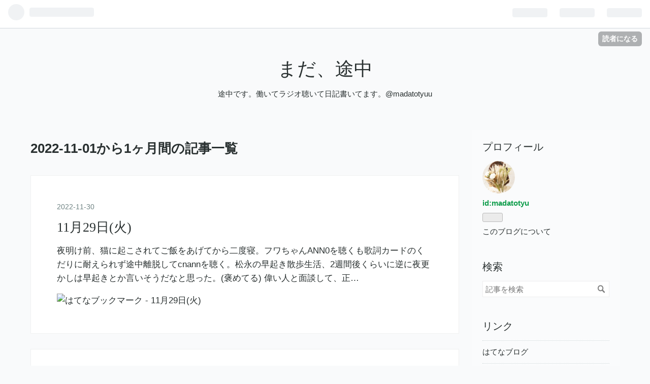

--- FILE ---
content_type: text/html; charset=utf-8
request_url: https://madatotyuu.hatenablog.com/archive/2022/11
body_size: 15213
content:
<!DOCTYPE html>
<html
  lang="ja"

data-admin-domain="//blog.hatena.ne.jp"
data-admin-origin="https://blog.hatena.ne.jp"
data-author="madatotyu"
data-avail-langs="ja en"
data-blog="madatotyuu.hatenablog.com"
data-blog-host="madatotyuu.hatenablog.com"
data-blog-is-public="1"
data-blog-name="まだ、途中"
data-blog-owner="madatotyu"
data-blog-show-ads="1"
data-blog-show-sleeping-ads=""
data-blog-uri="https://madatotyuu.hatenablog.com/"
data-blog-uuid="13574176438087467659"
data-blogs-uri-base="https://madatotyuu.hatenablog.com"
data-brand="hatenablog"
data-data-layer="{&quot;hatenablog&quot;:{&quot;admin&quot;:{},&quot;analytics&quot;:{&quot;brand_property_id&quot;:&quot;&quot;,&quot;measurement_id&quot;:&quot;&quot;,&quot;non_sampling_property_id&quot;:&quot;&quot;,&quot;property_id&quot;:&quot;&quot;,&quot;separated_property_id&quot;:&quot;UA-29716941-26&quot;},&quot;blog&quot;:{&quot;blog_id&quot;:&quot;13574176438087467659&quot;,&quot;content_seems_japanese&quot;:&quot;true&quot;,&quot;disable_ads&quot;:&quot;&quot;,&quot;enable_ads&quot;:&quot;true&quot;,&quot;enable_keyword_link&quot;:&quot;true&quot;,&quot;entry_show_footer_related_entries&quot;:&quot;true&quot;,&quot;force_pc_view&quot;:&quot;false&quot;,&quot;is_public&quot;:&quot;true&quot;,&quot;is_responsive_view&quot;:&quot;false&quot;,&quot;is_sleeping&quot;:&quot;false&quot;,&quot;lang&quot;:&quot;ja&quot;,&quot;name&quot;:&quot;\u307e\u3060\u3001\u9014\u4e2d&quot;,&quot;owner_name&quot;:&quot;madatotyu&quot;,&quot;uri&quot;:&quot;https://madatotyuu.hatenablog.com/&quot;},&quot;brand&quot;:&quot;hatenablog&quot;,&quot;page_id&quot;:&quot;archive&quot;,&quot;permalink_entry&quot;:null,&quot;pro&quot;:&quot;free&quot;,&quot;router_type&quot;:&quot;blogs&quot;}}"
data-device="pc"
data-dont-recommend-pro="false"
data-global-domain="https://hatena.blog"
data-globalheader-color="b"
data-globalheader-type="pc"
data-has-touch-view="1"
data-help-url="https://help.hatenablog.com"
data-page="archive"
data-parts-domain="https://hatenablog-parts.com"
data-plus-available=""
data-pro="false"
data-router-type="blogs"
data-sentry-dsn="https://03a33e4781a24cf2885099fed222b56d@sentry.io/1195218"
data-sentry-environment="production"
data-sentry-sample-rate="0.1"
data-static-domain="https://cdn.blog.st-hatena.com"
data-version="ce040fcbad0d42a5e1cae88990dad0"



  itemscope
  itemtype="http://schema.org/Blog"


  data-initial-state="{}"

  >
  <head prefix="og: http://ogp.me/ns# fb: http://ogp.me/ns/fb#">

  

  
  <meta name="viewport" content="width=device-width, initial-scale=1.0" />


  


  

  <meta name="robots" content="max-image-preview:large" />


  <meta charset="utf-8"/>
  <meta http-equiv="X-UA-Compatible" content="IE=7; IE=9; IE=10; IE=11" />
  <title>2022-11-01から1ヶ月間の記事一覧 - まだ、途中</title>

  
  <link rel="canonical" href="https://madatotyuu.hatenablog.com/archive/2022/11"/>



  

<meta itemprop="name" content="2022-11-01から1ヶ月間の記事一覧 - まだ、途中"/>

  <meta itemprop="image" content="https://cdn.blog.st-hatena.com/images/theme/og-image-1500.png"/>


  <meta property="og:title" content="2022-11-01から1ヶ月間の記事一覧 - まだ、途中"/>
<meta property="og:type" content="blog"/>
  <meta property="og:url" content="https://madatotyuu.hatenablog.com/archive/2022/11"/>

  
  
  
  <meta property="og:image" content="https://cdn.blog.st-hatena.com/images/theme/og-image-1500.png"/>

<meta property="og:image:alt" content="2022-11-01から1ヶ月間の記事一覧 - まだ、途中"/>
  <meta property="og:description" content="途中です。働いてラジオ聴いて日記書いてます。@madatotyuu" />
<meta property="og:site_name" content="まだ、途中"/>

    <meta name="twitter:card" content="summary" />  <meta name="twitter:title" content="2022-11-01から1ヶ月間の記事一覧 - まだ、途中" />  <meta name="twitter:description" content="途中です。働いてラジオ聴いて日記書いてます。@madatotyuu" />  <meta name="twitter:app:name:iphone" content="はてなブログアプリ" />
  <meta name="twitter:app:id:iphone" content="583299321" />
  <meta name="twitter:app:url:iphone" content="hatenablog:///open?uri=https%3A%2F%2Fmadatotyuu.hatenablog.com%2Farchive%2F2022%2F11" />  <meta name="twitter:site" content="@madatotyuu" />
  


  
<script
  id="embed-gtm-data-layer-loader"
  data-data-layer-page-specific=""
>
(function() {
  function loadDataLayer(elem, attrName) {
    if (!elem) { return {}; }
    var json = elem.getAttribute(attrName);
    if (!json) { return {}; }
    return JSON.parse(json);
  }

  var globalVariables = loadDataLayer(
    document.documentElement,
    'data-data-layer'
  );
  var pageSpecificVariables = loadDataLayer(
    document.getElementById('embed-gtm-data-layer-loader'),
    'data-data-layer-page-specific'
  );

  var variables = [globalVariables, pageSpecificVariables];

  if (!window.dataLayer) {
    window.dataLayer = [];
  }

  for (var i = 0; i < variables.length; i++) {
    window.dataLayer.push(variables[i]);
  }
})();
</script>

<!-- Google Tag Manager -->
<script>(function(w,d,s,l,i){w[l]=w[l]||[];w[l].push({'gtm.start':
new Date().getTime(),event:'gtm.js'});var f=d.getElementsByTagName(s)[0],
j=d.createElement(s),dl=l!='dataLayer'?'&l='+l:'';j.async=true;j.src=
'https://www.googletagmanager.com/gtm.js?id='+i+dl;f.parentNode.insertBefore(j,f);
})(window,document,'script','dataLayer','GTM-P4CXTW');</script>
<!-- End Google Tag Manager -->











  <link rel="shortcut icon" href="https://madatotyuu.hatenablog.com/icon/favicon">
<link rel="apple-touch-icon" href="https://madatotyuu.hatenablog.com/icon/touch">
<link rel="icon" sizes="192x192" href="https://madatotyuu.hatenablog.com/icon/link">

  

<link rel="alternate" type="application/atom+xml" title="Atom" href="https://madatotyuu.hatenablog.com/feed"/>
<link rel="alternate" type="application/rss+xml" title="RSS2.0" href="https://madatotyuu.hatenablog.com/rss"/>

  
  
  <link rel="author" href="http://www.hatena.ne.jp/madatotyu/">


  

  


  
    
<link rel="stylesheet" type="text/css" href="https://cdn.blog.st-hatena.com/css/blog.css?version=ce040fcbad0d42a5e1cae88990dad0"/>

    
  <link rel="stylesheet" type="text/css" href="https://usercss.blog.st-hatena.com/blog_style/13574176438087467659/99ba7c62d79a11ae985f982ba39f503ba2417740"/>
  
  

  

  
<script> </script>

  
<style>
  div#google_afc_user,
  div.google-afc-user-container,
  div.google_afc_image,
  div.google_afc_blocklink {
      display: block !important;
  }
</style>


  
    <script src="https://cdn.pool.st-hatena.com/valve/valve.js" async></script>
<script id="test-valve-definition">
  var valve = window.valve || [];

  valve.push(function(v) {
    
    

    v.config({
      service: 'blog',
      content: {
        result: 'adtrust',
        documentIds: ["blog:entry:4207112889941060401","blog:entry:4207112889940657366","blog:entry:4207112889940379074","blog:entry:4207112889940093996","blog:entry:4207112889939816086","blog:entry:4207112889939590364","blog:entry:4207112889939289114","blog:entry:4207112889938969354","blog:entry:4207112889938693502","blog:entry:4207112889938421192","blog:entry:4207112889938089874","blog:entry:4207112889937912686","blog:entry:4207112889937496776","blog:entry:4207112889937264331","blog:entry:4207112889936956293","blog:entry:4207112889936584469","blog:entry:4207112889936345508","blog:entry:4207112889936021648","blog:entry:4207112889935757961","blog:entry:4207112889935467531","blog:entry:4207112889935184947","blog:entry:4207112889934899397","blog:entry:4207112889934621560","blog:entry:4207112889934338878","blog:entry:4207112889934219589","blog:entry:4207112889933769357","blog:entry:4207112889933474813","blog:entry:4207112889933370996","blog:entry:4207112889932869399","blog:entry:4207112889932579474"]
      }
    });
    v.defineDFPSlot({"sizes":[[320,100],[468,60]],"slotId":"entries-archive-header-banner","unit":"/4374287/blog_entries_header"});
    v.sealDFPSlots();
  });
</script>

  

  

  
</head>

  <body class="page-archive globalheader-ng-enabled">
    

<div id="globalheader-container"
  data-brand="hatenablog"
  
  >
  <iframe id="globalheader" height="37" frameborder="0" allowTransparency="true"></iframe>
</div>


  
  
  
    <nav class="
      blog-controlls
      
    ">
      <div class="blog-controlls-blog-icon">
        <a href="https://madatotyuu.hatenablog.com/">
          <img src="https://cdn.image.st-hatena.com/image/square/e7b81984af34cc26b0551d12fdd6a616526893c4/backend=imagemagick;height=128;version=1;width=128/https%3A%2F%2Fcdn.user.blog.st-hatena.com%2Fblog_custom_icon%2F158748616%2F1651230931670944" alt="まだ、途中"/>
        </a>
      </div>
      <div class="blog-controlls-title">
        <a href="https://madatotyuu.hatenablog.com/">まだ、途中</a>
      </div>
      <a href="https://blog.hatena.ne.jp/madatotyu/madatotyuu.hatenablog.com/subscribe?utm_medium=button&amp;utm_source=blogs_topright_button&amp;utm_campaign=subscribe_blog" class="blog-controlls-subscribe-btn test-blog-header-controlls-subscribe">
        読者になる
      </a>
    </nav>
  

  <div id="container">
    <div id="container-inner">
      <header id="blog-title" data-brand="hatenablog">
  <div id="blog-title-inner" >
    <div id="blog-title-content">
      <h1 id="title"><a href="https://madatotyuu.hatenablog.com/">まだ、途中</a></h1>
      
        <h2 id="blog-description">途中です。働いてラジオ聴いて日記書いてます。@madatotyuu</h2>
      
    </div>
  </div>
</header>

      

      
      



<div id="content">
  <div id="content-inner">
    <div id="wrapper">
      <div id="main">
        <div id="main-inner">
          
            <div class="ad ad-online-afc" style="display: block !important;">
              
              <div id="entries-archive-header-banner" class="adsbygoogle" style="display:block!important;"></div>
            </div>
          

          



          

          
            <h2 class="archive-heading">
              2022-11-01から1ヶ月間の記事一覧
            </h2>
          

          
            <div class="archive-entries">
              
                
                  <section class="archive-entry test-archive-entry autopagerize_page_element" data-uuid="4207112889941060401">
<div class="archive-entry-header">
  <div class="date archive-date">
    <a href="https://madatotyuu.hatenablog.com/archive/2022/11/30" rel="nofollow">
      <time datetime="2022-11-30" title="2022-11-30">
        <span class="date-year">2022</span><span class="hyphen">-</span><span class="date-month">11</span><span class="hyphen">-</span><span class="date-day">30</span>
      </time>
    </a>
  </div>

  <h1 class="entry-title">
    <a class="entry-title-link" href="https://madatotyuu.hatenablog.com/entry/2022/11/30/125919">11月29日(火)</a>
    
    
  </h1>
</div>




<div class="archive-entry-body">
  <p class="entry-description">
    
      夜明け前、猫に起こされてご飯をあげてから二度寝。フワちゃんANN0を聴くも歌詞カードのくだりに耐えられず途中離脱してcnannを聴く。松永の早起き散歩生活、2週間後くらいに逆に夜更かしは早起きとか言いそうだなと思った。(褒めてる) 偉い人と面談して、正…
    
  </p>

  
    <div class="archive-entry-tags-wrapper">
  <div class="archive-entry-tags">  </div>
</div>

  

  <span class="social-buttons">
    
    
      <a href="https://b.hatena.ne.jp/entry/s/madatotyuu.hatenablog.com/entry/2022/11/30/125919" class="bookmark-widget-counter">
        <img src="https://b.hatena.ne.jp/entry/image/https://madatotyuu.hatenablog.com/entry/2022/11/30/125919" alt="はてなブックマーク - 11月29日(火)" />
      </a>
    

    <span
      class="star-container"
      data-hatena-star-container
      data-hatena-star-url="https://madatotyuu.hatenablog.com/entry/2022/11/30/125919"
      data-hatena-star-title="11月29日(火)"
      data-hatena-star-variant="profile-icon"
      data-hatena-star-profile-url-template="https://blog.hatena.ne.jp/{username}/"
    ></span>
  </span>
</div>
</section>
              
                
                  <section class="archive-entry test-archive-entry autopagerize_page_element" data-uuid="4207112889940657366">
<div class="archive-entry-header">
  <div class="date archive-date">
    <a href="https://madatotyuu.hatenablog.com/archive/2022/11/29" rel="nofollow">
      <time datetime="2022-11-29" title="2022-11-29">
        <span class="date-year">2022</span><span class="hyphen">-</span><span class="date-month">11</span><span class="hyphen">-</span><span class="date-day">29</span>
      </time>
    </a>
  </div>

  <h1 class="entry-title">
    <a class="entry-title-link" href="https://madatotyuu.hatenablog.com/entry/2022/11/29/011810">11月28日(月)</a>
    
    
  </h1>
</div>




<div class="archive-entry-body">
  <p class="entry-description">
    
      午前休みにしていたので10時過ぎに起床。昨夜腹痛で上手く眠れなかった。そこそこの出血。夫を送り出す。猫が丁度撫でやすい位置に毛布にくるまって寝ていてかわいい。猫がいなくなったらどうしようと思う。当たり前のようにそばにいる時ほど失うのが怖くな…
    
  </p>

  
    <div class="archive-entry-tags-wrapper">
  <div class="archive-entry-tags">  </div>
</div>

  

  <span class="social-buttons">
    
    
      <a href="https://b.hatena.ne.jp/entry/s/madatotyuu.hatenablog.com/entry/2022/11/29/011810" class="bookmark-widget-counter">
        <img src="https://b.hatena.ne.jp/entry/image/https://madatotyuu.hatenablog.com/entry/2022/11/29/011810" alt="はてなブックマーク - 11月28日(月)" />
      </a>
    

    <span
      class="star-container"
      data-hatena-star-container
      data-hatena-star-url="https://madatotyuu.hatenablog.com/entry/2022/11/29/011810"
      data-hatena-star-title="11月28日(月)"
      data-hatena-star-variant="profile-icon"
      data-hatena-star-profile-url-template="https://blog.hatena.ne.jp/{username}/"
    ></span>
  </span>
</div>
</section>
              
                
                  <section class="archive-entry test-archive-entry autopagerize_page_element" data-uuid="4207112889940379074">
<div class="archive-entry-header">
  <div class="date archive-date">
    <a href="https://madatotyuu.hatenablog.com/archive/2022/11/28" rel="nofollow">
      <time datetime="2022-11-28" title="2022-11-28">
        <span class="date-year">2022</span><span class="hyphen">-</span><span class="date-month">11</span><span class="hyphen">-</span><span class="date-day">28</span>
      </time>
    </a>
  </div>

  <h1 class="entry-title">
    <a class="entry-title-link" href="https://madatotyuu.hatenablog.com/entry/2022/11/28/023537">11月27日(日)</a>
    
    
  </h1>
</div>




<div class="archive-entry-body">
  <p class="entry-description">
    
      14時に起きてキレそうになる。夫の目を盗んで作業したり入金したり来週分のおかずの材料を買ったり。 フォルクスで夕食。フォルクスは豪勢な気持ちになれる。サッカー見つつ作り置きの料理をした。全然楽しくない試合でがっかり。三笘だけ最高。 夫を早く寝…
    
  </p>

  
    <div class="archive-entry-tags-wrapper">
  <div class="archive-entry-tags">  </div>
</div>

  

  <span class="social-buttons">
    
    
      <a href="https://b.hatena.ne.jp/entry/s/madatotyuu.hatenablog.com/entry/2022/11/28/023537" class="bookmark-widget-counter">
        <img src="https://b.hatena.ne.jp/entry/image/https://madatotyuu.hatenablog.com/entry/2022/11/28/023537" alt="はてなブックマーク - 11月27日(日)" />
      </a>
    

    <span
      class="star-container"
      data-hatena-star-container
      data-hatena-star-url="https://madatotyuu.hatenablog.com/entry/2022/11/28/023537"
      data-hatena-star-title="11月27日(日)"
      data-hatena-star-variant="profile-icon"
      data-hatena-star-profile-url-template="https://blog.hatena.ne.jp/{username}/"
    ></span>
  </span>
</div>
</section>
              
                
                  <section class="archive-entry test-archive-entry autopagerize_page_element" data-uuid="4207112889940093996">
<div class="archive-entry-header">
  <div class="date archive-date">
    <a href="https://madatotyuu.hatenablog.com/archive/2022/11/27" rel="nofollow">
      <time datetime="2022-11-27" title="2022-11-27">
        <span class="date-year">2022</span><span class="hyphen">-</span><span class="date-month">11</span><span class="hyphen">-</span><span class="date-day">27</span>
      </time>
    </a>
  </div>

  <h1 class="entry-title">
    <a class="entry-title-link" href="https://madatotyuu.hatenablog.com/entry/2022/11/27/033345">11月26日(土)</a>
    
    
  </h1>
</div>




<div class="archive-entry-body">
  <p class="entry-description">
    
      12時前に起床。夫と寝る。不正出血でお腹が痛む。肉じゃがと白米とキムチで昼食を済ます。 夫が病院に行く間、霜降りANNを聴きながらせっせと本の作業。宣伝用の準備が全然できてないけどひとまず入稿に集中する。巻末に日記に出てきたラジオやテレビや本な…
    
  </p>

  
    <div class="archive-entry-tags-wrapper">
  <div class="archive-entry-tags">  </div>
</div>

  

  <span class="social-buttons">
    
    
      <a href="https://b.hatena.ne.jp/entry/s/madatotyuu.hatenablog.com/entry/2022/11/27/033345" class="bookmark-widget-counter">
        <img src="https://b.hatena.ne.jp/entry/image/https://madatotyuu.hatenablog.com/entry/2022/11/27/033345" alt="はてなブックマーク - 11月26日(土)" />
      </a>
    

    <span
      class="star-container"
      data-hatena-star-container
      data-hatena-star-url="https://madatotyuu.hatenablog.com/entry/2022/11/27/033345"
      data-hatena-star-title="11月26日(土)"
      data-hatena-star-variant="profile-icon"
      data-hatena-star-profile-url-template="https://blog.hatena.ne.jp/{username}/"
    ></span>
  </span>
</div>
</section>
              
                
                  <section class="archive-entry test-archive-entry autopagerize_page_element" data-uuid="4207112889939816086">
<div class="archive-entry-header">
  <div class="date archive-date">
    <a href="https://madatotyuu.hatenablog.com/archive/2022/11/26" rel="nofollow">
      <time datetime="2022-11-26" title="2022-11-26">
        <span class="date-year">2022</span><span class="hyphen">-</span><span class="date-month">11</span><span class="hyphen">-</span><span class="date-day">26</span>
      </time>
    </a>
  </div>

  <h1 class="entry-title">
    <a class="entry-title-link" href="https://madatotyuu.hatenablog.com/entry/2022/11/26/012921">11月25日(金)</a>
    
    
  </h1>
</div>




<div class="archive-entry-body">
  <p class="entry-description">
    
      7時過ぎ起床。肌荒れが引き続き。抜本的な解決を！。ラジ母の続きと、マヂラブANN0を聴きながら出勤。 今週やりたいことを終わらすためキビキビ働く。複数人と作業しなきゃいけない仕事があるのでそれぞれに声をかけると、進め方に疑問を持っていた人が多か…
    
  </p>

  
    <div class="archive-entry-tags-wrapper">
  <div class="archive-entry-tags">  </div>
</div>

  

  <span class="social-buttons">
    
    
      <a href="https://b.hatena.ne.jp/entry/s/madatotyuu.hatenablog.com/entry/2022/11/26/012921" class="bookmark-widget-counter">
        <img src="https://b.hatena.ne.jp/entry/image/https://madatotyuu.hatenablog.com/entry/2022/11/26/012921" alt="はてなブックマーク - 11月25日(金)" />
      </a>
    

    <span
      class="star-container"
      data-hatena-star-container
      data-hatena-star-url="https://madatotyuu.hatenablog.com/entry/2022/11/26/012921"
      data-hatena-star-title="11月25日(金)"
      data-hatena-star-variant="profile-icon"
      data-hatena-star-profile-url-template="https://blog.hatena.ne.jp/{username}/"
    ></span>
  </span>
</div>
</section>
              
                
                  <section class="archive-entry test-archive-entry autopagerize_page_element" data-uuid="4207112889939590364">
<div class="archive-entry-header">
  <div class="date archive-date">
    <a href="https://madatotyuu.hatenablog.com/archive/2022/11/25" rel="nofollow">
      <time datetime="2022-11-25" title="2022-11-25">
        <span class="date-year">2022</span><span class="hyphen">-</span><span class="date-month">11</span><span class="hyphen">-</span><span class="date-day">25</span>
      </time>
    </a>
  </div>

  <h1 class="entry-title">
    <a class="entry-title-link" href="https://madatotyuu.hatenablog.com/entry/2022/11/25/084618">11月24日(木)</a>
    
    
  </h1>
</div>




<div class="archive-entry-body">
  <p class="entry-description">
    
      7時過ぎ起床。引き続き肌荒れ。佐久間さんのANN0を聴きながら出勤。自分の誕生日を自分で宣伝する明るさが良い。コロナで休んだ皺寄せでとんでもなく忙しそうなのに、決して草臥れた話をしないのは素敵だ。 仕事中、普段あまり喋らない女性から何気なく「お…
    
  </p>

  
    <div class="archive-entry-tags-wrapper">
  <div class="archive-entry-tags">  </div>
</div>

  

  <span class="social-buttons">
    
    
      <a href="https://b.hatena.ne.jp/entry/s/madatotyuu.hatenablog.com/entry/2022/11/25/084618" class="bookmark-widget-counter">
        <img src="https://b.hatena.ne.jp/entry/image/https://madatotyuu.hatenablog.com/entry/2022/11/25/084618" alt="はてなブックマーク - 11月24日(木)" />
      </a>
    

    <span
      class="star-container"
      data-hatena-star-container
      data-hatena-star-url="https://madatotyuu.hatenablog.com/entry/2022/11/25/084618"
      data-hatena-star-title="11月24日(木)"
      data-hatena-star-variant="profile-icon"
      data-hatena-star-profile-url-template="https://blog.hatena.ne.jp/{username}/"
    ></span>
  </span>
</div>
</section>
              
                
                  <section class="archive-entry test-archive-entry autopagerize_page_element" data-uuid="4207112889939289114">
<div class="archive-entry-header">
  <div class="date archive-date">
    <a href="https://madatotyuu.hatenablog.com/archive/2022/11/24" rel="nofollow">
      <time datetime="2022-11-24" title="2022-11-24">
        <span class="date-year">2022</span><span class="hyphen">-</span><span class="date-month">11</span><span class="hyphen">-</span><span class="date-day">24</span>
      </time>
    </a>
  </div>

  <h1 class="entry-title">
    <a class="entry-title-link" href="https://madatotyuu.hatenablog.com/entry/2022/11/24/011910">11月23日(水)</a>
    
    
  </h1>
</div>




<div class="archive-entry-body">
  <p class="entry-description">
    
      11時過ぎに起床。胃痛であまり眠れなかった。起きてみるとマシにはなってるけど、胃の中に球が入っているような不快感が残る。肌荒れがひどい。 夫がシャワーを浴びているうちにポストから試し刷りを取り出して確認する。すごく良いじゃないか...。かわいい…
    
  </p>

  
    <div class="archive-entry-tags-wrapper">
  <div class="archive-entry-tags">  </div>
</div>

  

  <span class="social-buttons">
    
    
      <a href="https://b.hatena.ne.jp/entry/s/madatotyuu.hatenablog.com/entry/2022/11/24/011910" class="bookmark-widget-counter">
        <img src="https://b.hatena.ne.jp/entry/image/https://madatotyuu.hatenablog.com/entry/2022/11/24/011910" alt="はてなブックマーク - 11月23日(水)" />
      </a>
    

    <span
      class="star-container"
      data-hatena-star-container
      data-hatena-star-url="https://madatotyuu.hatenablog.com/entry/2022/11/24/011910"
      data-hatena-star-title="11月23日(水)"
      data-hatena-star-variant="profile-icon"
      data-hatena-star-profile-url-template="https://blog.hatena.ne.jp/{username}/"
    ></span>
  </span>
</div>
</section>
              
                
                  <section class="archive-entry test-archive-entry autopagerize_page_element" data-uuid="4207112889938969354">
<div class="archive-entry-header">
  <div class="date archive-date">
    <a href="https://madatotyuu.hatenablog.com/archive/2022/11/23" rel="nofollow">
      <time datetime="2022-11-23" title="2022-11-23">
        <span class="date-year">2022</span><span class="hyphen">-</span><span class="date-month">11</span><span class="hyphen">-</span><span class="date-day">23</span>
      </time>
    </a>
  </div>

  <h1 class="entry-title">
    <a class="entry-title-link" href="https://madatotyuu.hatenablog.com/entry/2022/11/23/012832">11月22日(火)</a>
    
    
  </h1>
</div>




<div class="archive-entry-body">
  <p class="entry-description">
    
      7時過ぎ起床。昨日少しだけ前髪を切ったので顔が新鮮に見える。フワちゃんのANN0を聴きながら出勤。トンツカタン森本、岡田康太がゲスト。内輪ノリだが不快さがない。ファミレスで隣の席が盛り上がってるな〜という感じで聴いた。 社内アナウンス及びエレベ…
    
  </p>

  
    <div class="archive-entry-tags-wrapper">
  <div class="archive-entry-tags">  </div>
</div>

  

  <span class="social-buttons">
    
    
      <a href="https://b.hatena.ne.jp/entry/s/madatotyuu.hatenablog.com/entry/2022/11/23/012832" class="bookmark-widget-counter">
        <img src="https://b.hatena.ne.jp/entry/image/https://madatotyuu.hatenablog.com/entry/2022/11/23/012832" alt="はてなブックマーク - 11月22日(火)" />
      </a>
    

    <span
      class="star-container"
      data-hatena-star-container
      data-hatena-star-url="https://madatotyuu.hatenablog.com/entry/2022/11/23/012832"
      data-hatena-star-title="11月22日(火)"
      data-hatena-star-variant="profile-icon"
      data-hatena-star-profile-url-template="https://blog.hatena.ne.jp/{username}/"
    ></span>
  </span>
</div>
</section>
              
                
                  <section class="archive-entry test-archive-entry autopagerize_page_element" data-uuid="4207112889938693502">
<div class="archive-entry-header">
  <div class="date archive-date">
    <a href="https://madatotyuu.hatenablog.com/archive/2022/11/22" rel="nofollow">
      <time datetime="2022-11-22" title="2022-11-22">
        <span class="date-year">2022</span><span class="hyphen">-</span><span class="date-month">11</span><span class="hyphen">-</span><span class="date-day">22</span>
      </time>
    </a>
  </div>

  <h1 class="entry-title">
    <a class="entry-title-link" href="https://madatotyuu.hatenablog.com/entry/2022/11/22/001921">11月21日(月)</a>
    
    
  </h1>
</div>




<div class="archive-entry-body">
  <p class="entry-description">
    
      7時31分に起こされる。寝坊。アラームに気づかなかった。急いで支度して家を出た。うなげろりんを聴く。「ジブリのベスト買ったと思ったら全部オルゴールだった」という例えが絶妙に最悪で笑った。 忙しなく仕事を終える。16時過ぎからだんだんと体調が悪く…
    
  </p>

  
    <div class="archive-entry-tags-wrapper">
  <div class="archive-entry-tags">  </div>
</div>

  

  <span class="social-buttons">
    
    
      <a href="https://b.hatena.ne.jp/entry/s/madatotyuu.hatenablog.com/entry/2022/11/22/001921" class="bookmark-widget-counter">
        <img src="https://b.hatena.ne.jp/entry/image/https://madatotyuu.hatenablog.com/entry/2022/11/22/001921" alt="はてなブックマーク - 11月21日(月)" />
      </a>
    

    <span
      class="star-container"
      data-hatena-star-container
      data-hatena-star-url="https://madatotyuu.hatenablog.com/entry/2022/11/22/001921"
      data-hatena-star-title="11月21日(月)"
      data-hatena-star-variant="profile-icon"
      data-hatena-star-profile-url-template="https://blog.hatena.ne.jp/{username}/"
    ></span>
  </span>
</div>
</section>
              
                
                  <section class="archive-entry test-archive-entry autopagerize_page_element" data-uuid="4207112889938421192">
<div class="archive-entry-header">
  <div class="date archive-date">
    <a href="https://madatotyuu.hatenablog.com/archive/2022/11/21" rel="nofollow">
      <time datetime="2022-11-21" title="2022-11-21">
        <span class="date-year">2022</span><span class="hyphen">-</span><span class="date-month">11</span><span class="hyphen">-</span><span class="date-day">21</span>
      </time>
    </a>
  </div>

  <h1 class="entry-title">
    <a class="entry-title-link" href="https://madatotyuu.hatenablog.com/entry/2022/11/21/021159">11月20日(日)</a>
    
    
  </h1>
</div>




<div class="archive-entry-body">
  <p class="entry-description">
    
      11時起床。文フリに向かうため支度をする。流通センター駅はアクセスが悪い。3本の電車を乗り継ぐ間、「結婚の奴」を読む。雨宮さんへの憧れと、それが翻った感情が生々しい。私も雨宮さんが好きだったけど、近くから見たら、ゴムを伸ばしきってパチンと切れ…
    
  </p>

  
    <div class="archive-entry-tags-wrapper">
  <div class="archive-entry-tags">  </div>
</div>

  

  <span class="social-buttons">
    
    
      <a href="https://b.hatena.ne.jp/entry/s/madatotyuu.hatenablog.com/entry/2022/11/21/021159" class="bookmark-widget-counter">
        <img src="https://b.hatena.ne.jp/entry/image/https://madatotyuu.hatenablog.com/entry/2022/11/21/021159" alt="はてなブックマーク - 11月20日(日)" />
      </a>
    

    <span
      class="star-container"
      data-hatena-star-container
      data-hatena-star-url="https://madatotyuu.hatenablog.com/entry/2022/11/21/021159"
      data-hatena-star-title="11月20日(日)"
      data-hatena-star-variant="profile-icon"
      data-hatena-star-profile-url-template="https://blog.hatena.ne.jp/{username}/"
    ></span>
  </span>
</div>
</section>
              
                
                  <section class="archive-entry test-archive-entry autopagerize_page_element" data-uuid="4207112889938089874">
<div class="archive-entry-header">
  <div class="date archive-date">
    <a href="https://madatotyuu.hatenablog.com/archive/2022/11/20" rel="nofollow">
      <time datetime="2022-11-20" title="2022-11-20">
        <span class="date-year">2022</span><span class="hyphen">-</span><span class="date-month">11</span><span class="hyphen">-</span><span class="date-day">20</span>
      </time>
    </a>
  </div>

  <h1 class="entry-title">
    <a class="entry-title-link" href="https://madatotyuu.hatenablog.com/entry/2022/11/20/022122">11月19日(土)</a>
    
    
  </h1>
</div>




<div class="archive-entry-body">
  <p class="entry-description">
    
      起きたら12時過ぎ。夫がパンを買ってきてくれたので珈琲を淹れて一緒に食べる。夫は結婚式へ。職場の後輩の式だけど、その後輩の妻は私の後輩でもあるわけだが、私は式に呼ばれていない。そういう自分は嫌いではない。 「水たまりで息をする」を読み終わった…
    
  </p>

  
    <div class="archive-entry-tags-wrapper">
  <div class="archive-entry-tags">  </div>
</div>

  

  <span class="social-buttons">
    
    
      <a href="https://b.hatena.ne.jp/entry/s/madatotyuu.hatenablog.com/entry/2022/11/20/022122" class="bookmark-widget-counter">
        <img src="https://b.hatena.ne.jp/entry/image/https://madatotyuu.hatenablog.com/entry/2022/11/20/022122" alt="はてなブックマーク - 11月19日(土)" />
      </a>
    

    <span
      class="star-container"
      data-hatena-star-container
      data-hatena-star-url="https://madatotyuu.hatenablog.com/entry/2022/11/20/022122"
      data-hatena-star-title="11月19日(土)"
      data-hatena-star-variant="profile-icon"
      data-hatena-star-profile-url-template="https://blog.hatena.ne.jp/{username}/"
    ></span>
  </span>
</div>
</section>
              
                
                  <section class="archive-entry test-archive-entry autopagerize_page_element" data-uuid="4207112889937912686">
<div class="archive-entry-header">
  <div class="date archive-date">
    <a href="https://madatotyuu.hatenablog.com/archive/2022/11/19" rel="nofollow">
      <time datetime="2022-11-19" title="2022-11-19">
        <span class="date-year">2022</span><span class="hyphen">-</span><span class="date-month">11</span><span class="hyphen">-</span><span class="date-day">19</span>
      </time>
    </a>
  </div>

  <h1 class="entry-title">
    <a class="entry-title-link" href="https://madatotyuu.hatenablog.com/entry/2022/11/19/142725">11月18日(金)</a>
    
    
  </h1>
</div>




<div class="archive-entry-body">
  <p class="entry-description">
    
      7時過ぎに目覚め、iPhoneが全く充電されていないことに焦る。ケーブルがいかれてしまった。夫から充電もできるイヤホンを借りて家を出る。はすまなの続きを聴く。エックス？セックス？、俺(紗倉まなが)NGかもしれない、で笑ってしまった。是枝監督、坂元裕二…
    
  </p>

  
    <div class="archive-entry-tags-wrapper">
  <div class="archive-entry-tags">  </div>
</div>

  

  <span class="social-buttons">
    
    
      <a href="https://b.hatena.ne.jp/entry/s/madatotyuu.hatenablog.com/entry/2022/11/19/142725" class="bookmark-widget-counter">
        <img src="https://b.hatena.ne.jp/entry/image/https://madatotyuu.hatenablog.com/entry/2022/11/19/142725" alt="はてなブックマーク - 11月18日(金)" />
      </a>
    

    <span
      class="star-container"
      data-hatena-star-container
      data-hatena-star-url="https://madatotyuu.hatenablog.com/entry/2022/11/19/142725"
      data-hatena-star-title="11月18日(金)"
      data-hatena-star-variant="profile-icon"
      data-hatena-star-profile-url-template="https://blog.hatena.ne.jp/{username}/"
    ></span>
  </span>
</div>
</section>
              
                
                  <section class="archive-entry test-archive-entry autopagerize_page_element" data-uuid="4207112889937496776">
<div class="archive-entry-header">
  <div class="date archive-date">
    <a href="https://madatotyuu.hatenablog.com/archive/2022/11/18" rel="nofollow">
      <time datetime="2022-11-18" title="2022-11-18">
        <span class="date-year">2022</span><span class="hyphen">-</span><span class="date-month">11</span><span class="hyphen">-</span><span class="date-day">18</span>
      </time>
    </a>
  </div>

  <h1 class="entry-title">
    <a class="entry-title-link" href="https://madatotyuu.hatenablog.com/entry/2022/11/18/013653">11月17日(木)</a>
    
    
  </h1>
</div>




<div class="archive-entry-body">
  <p class="entry-description">
    
      7時20分起床。夫は遅くに帰ってきたようで起きようとしない。小さいアップルパイを食べて家を出る。佐久間さんのANN0で、ライカタで語られていた「今年1日も休みない」イキりの言い分を聴いた。 仕事。繁忙期の対応について話す。責任の所在について前々から…
    
  </p>

  
    <div class="archive-entry-tags-wrapper">
  <div class="archive-entry-tags">  </div>
</div>

  

  <span class="social-buttons">
    
    
      <a href="https://b.hatena.ne.jp/entry/s/madatotyuu.hatenablog.com/entry/2022/11/18/013653" class="bookmark-widget-counter">
        <img src="https://b.hatena.ne.jp/entry/image/https://madatotyuu.hatenablog.com/entry/2022/11/18/013653" alt="はてなブックマーク - 11月17日(木)" />
      </a>
    

    <span
      class="star-container"
      data-hatena-star-container
      data-hatena-star-url="https://madatotyuu.hatenablog.com/entry/2022/11/18/013653"
      data-hatena-star-title="11月17日(木)"
      data-hatena-star-variant="profile-icon"
      data-hatena-star-profile-url-template="https://blog.hatena.ne.jp/{username}/"
    ></span>
  </span>
</div>
</section>
              
                
                  <section class="archive-entry test-archive-entry autopagerize_page_element" data-uuid="4207112889937264331">
<div class="archive-entry-header">
  <div class="date archive-date">
    <a href="https://madatotyuu.hatenablog.com/archive/2022/11/17" rel="nofollow">
      <time datetime="2022-11-17" title="2022-11-17">
        <span class="date-year">2022</span><span class="hyphen">-</span><span class="date-month">11</span><span class="hyphen">-</span><span class="date-day">17</span>
      </time>
    </a>
  </div>

  <h1 class="entry-title">
    <a class="entry-title-link" href="https://madatotyuu.hatenablog.com/entry/2022/11/17/084050">11月16日(水)</a>
    
    
  </h1>
</div>




<div class="archive-entry-body">
  <p class="entry-description">
    
      ７時過ぎ起床。グピグパグポとdcg聴きながら出勤。冬だ。空が高くて空気が乾いている。職場の席が窓に近いため、隙間風なのか背中が寒くてNさんに膝掛けを貸してもらった。 昼過ぎに退勤してジョナサンへ。ライカタ、情熱スリーを聴きながら読書と作業。酒井…
    
  </p>

  
    <div class="archive-entry-tags-wrapper">
  <div class="archive-entry-tags">  </div>
</div>

  

  <span class="social-buttons">
    
    
      <a href="https://b.hatena.ne.jp/entry/s/madatotyuu.hatenablog.com/entry/2022/11/17/084050" class="bookmark-widget-counter">
        <img src="https://b.hatena.ne.jp/entry/image/https://madatotyuu.hatenablog.com/entry/2022/11/17/084050" alt="はてなブックマーク - 11月16日(水)" />
      </a>
    

    <span
      class="star-container"
      data-hatena-star-container
      data-hatena-star-url="https://madatotyuu.hatenablog.com/entry/2022/11/17/084050"
      data-hatena-star-title="11月16日(水)"
      data-hatena-star-variant="profile-icon"
      data-hatena-star-profile-url-template="https://blog.hatena.ne.jp/{username}/"
    ></span>
  </span>
</div>
</section>
              
                
                  <section class="archive-entry test-archive-entry autopagerize_page_element" data-uuid="4207112889936956293">
<div class="archive-entry-header">
  <div class="date archive-date">
    <a href="https://madatotyuu.hatenablog.com/archive/2022/11/16" rel="nofollow">
      <time datetime="2022-11-16" title="2022-11-16">
        <span class="date-year">2022</span><span class="hyphen">-</span><span class="date-month">11</span><span class="hyphen">-</span><span class="date-day">16</span>
      </time>
    </a>
  </div>

  <h1 class="entry-title">
    <a class="entry-title-link" href="https://madatotyuu.hatenablog.com/entry/2022/11/16/011440">11月15日(火)</a>
    
    
  </h1>
</div>




<div class="archive-entry-body">
  <p class="entry-description">
    
      7時20分起床。一時期ガサガサだった頬は化粧水、乳液のあとワセリンを塗るようにしたらすっかり治った。今日もコッペパンをかじって家を出た。cnannを聴く。フードファイター、古畑任三郎2022(架空)の話最高。Rはドラマのシナリオ考えるの上手い。 仕事、つ…
    
  </p>

  
    <div class="archive-entry-tags-wrapper">
  <div class="archive-entry-tags">  </div>
</div>

  

  <span class="social-buttons">
    
    
      <a href="https://b.hatena.ne.jp/entry/s/madatotyuu.hatenablog.com/entry/2022/11/16/011440" class="bookmark-widget-counter">
        <img src="https://b.hatena.ne.jp/entry/image/https://madatotyuu.hatenablog.com/entry/2022/11/16/011440" alt="はてなブックマーク - 11月15日(火)" />
      </a>
    

    <span
      class="star-container"
      data-hatena-star-container
      data-hatena-star-url="https://madatotyuu.hatenablog.com/entry/2022/11/16/011440"
      data-hatena-star-title="11月15日(火)"
      data-hatena-star-variant="profile-icon"
      data-hatena-star-profile-url-template="https://blog.hatena.ne.jp/{username}/"
    ></span>
  </span>
</div>
</section>
              
                
                  <section class="archive-entry test-archive-entry autopagerize_page_element" data-uuid="4207112889936584469">
<div class="archive-entry-header">
  <div class="date archive-date">
    <a href="https://madatotyuu.hatenablog.com/archive/2022/11/15" rel="nofollow">
      <time datetime="2022-11-15" title="2022-11-15">
        <span class="date-year">2022</span><span class="hyphen">-</span><span class="date-month">11</span><span class="hyphen">-</span><span class="date-day">15</span>
      </time>
    </a>
  </div>

  <h1 class="entry-title">
    <a class="entry-title-link" href="https://madatotyuu.hatenablog.com/entry/2022/11/15/012648">11月14日(月)</a>
    
    
  </h1>
</div>




<div class="archive-entry-body">
  <p class="entry-description">
    
      目が覚めていたけど下腹部に痛みを感じて起き上がれない。トイレでパンツを下ろして出血を確認した。コッペパンをかじって無理矢理家を出た。うなげろりんを聴く。 まともに仕事してないと私はかなり穏やかで良い感じの人間になれる。昨日インナーチャイルド…
    
  </p>

  
    <div class="archive-entry-tags-wrapper">
  <div class="archive-entry-tags">  </div>
</div>

  

  <span class="social-buttons">
    
    
      <a href="https://b.hatena.ne.jp/entry/s/madatotyuu.hatenablog.com/entry/2022/11/15/012648" class="bookmark-widget-counter">
        <img src="https://b.hatena.ne.jp/entry/image/https://madatotyuu.hatenablog.com/entry/2022/11/15/012648" alt="はてなブックマーク - 11月14日(月)" />
      </a>
    

    <span
      class="star-container"
      data-hatena-star-container
      data-hatena-star-url="https://madatotyuu.hatenablog.com/entry/2022/11/15/012648"
      data-hatena-star-title="11月14日(月)"
      data-hatena-star-variant="profile-icon"
      data-hatena-star-profile-url-template="https://blog.hatena.ne.jp/{username}/"
    ></span>
  </span>
</div>
</section>
              
                
                  <section class="archive-entry test-archive-entry autopagerize_page_element" data-uuid="4207112889936345508">
<div class="archive-entry-header">
  <div class="date archive-date">
    <a href="https://madatotyuu.hatenablog.com/archive/2022/11/14" rel="nofollow">
      <time datetime="2022-11-14" title="2022-11-14">
        <span class="date-year">2022</span><span class="hyphen">-</span><span class="date-month">11</span><span class="hyphen">-</span><span class="date-day">14</span>
      </time>
    </a>
  </div>

  <h1 class="entry-title">
    <a class="entry-title-link" href="https://madatotyuu.hatenablog.com/entry/2022/11/14/015600">11月13日(日)</a>
    
    
  </h1>
</div>




<div class="archive-entry-body">
  <p class="entry-description">
    
      11時過ぎ起床。ゴッドタン、メガホン二郎を見ながらパン、じゃがバターを食べた。 14時前に家を出て下北で友人Fと合流。ボーナストラックを通り抜けて世田谷代田駅まで歩き、カフェに入った。突然誘ってくれたから話したいことがあるのかと思ったけど、特に…
    
  </p>

  
    <div class="archive-entry-tags-wrapper">
  <div class="archive-entry-tags">  </div>
</div>

  

  <span class="social-buttons">
    
    
      <a href="https://b.hatena.ne.jp/entry/s/madatotyuu.hatenablog.com/entry/2022/11/14/015600" class="bookmark-widget-counter">
        <img src="https://b.hatena.ne.jp/entry/image/https://madatotyuu.hatenablog.com/entry/2022/11/14/015600" alt="はてなブックマーク - 11月13日(日)" />
      </a>
    

    <span
      class="star-container"
      data-hatena-star-container
      data-hatena-star-url="https://madatotyuu.hatenablog.com/entry/2022/11/14/015600"
      data-hatena-star-title="11月13日(日)"
      data-hatena-star-variant="profile-icon"
      data-hatena-star-profile-url-template="https://blog.hatena.ne.jp/{username}/"
    ></span>
  </span>
</div>
</section>
              
                
                  <section class="archive-entry test-archive-entry autopagerize_page_element" data-uuid="4207112889936021648">
<div class="archive-entry-header">
  <div class="date archive-date">
    <a href="https://madatotyuu.hatenablog.com/archive/2022/11/13" rel="nofollow">
      <time datetime="2022-11-13" title="2022-11-13">
        <span class="date-year">2022</span><span class="hyphen">-</span><span class="date-month">11</span><span class="hyphen">-</span><span class="date-day">13</span>
      </time>
    </a>
  </div>

  <h1 class="entry-title">
    <a class="entry-title-link" href="https://madatotyuu.hatenablog.com/entry/2022/11/13/004353">11月12日(土)</a>
    
    
  </h1>
</div>




<div class="archive-entry-body">
  <p class="entry-description">
    
      12時ごろ起床。昨夜の感覚が残っていたので夫と寝た。ブランチ見ながら買ってきてくれたパンを食べる。 洗濯機を回してから世田谷文学館へ向かう。「月に吠えよ、萩原朔太郎展」を見た。詩を全然理解できてない後ろめたさがあるものの、展示の内容はとても良…
    
  </p>

  
    <div class="archive-entry-tags-wrapper">
  <div class="archive-entry-tags">  </div>
</div>

  

  <span class="social-buttons">
    
    
      <a href="https://b.hatena.ne.jp/entry/s/madatotyuu.hatenablog.com/entry/2022/11/13/004353" class="bookmark-widget-counter">
        <img src="https://b.hatena.ne.jp/entry/image/https://madatotyuu.hatenablog.com/entry/2022/11/13/004353" alt="はてなブックマーク - 11月12日(土)" />
      </a>
    

    <span
      class="star-container"
      data-hatena-star-container
      data-hatena-star-url="https://madatotyuu.hatenablog.com/entry/2022/11/13/004353"
      data-hatena-star-title="11月12日(土)"
      data-hatena-star-variant="profile-icon"
      data-hatena-star-profile-url-template="https://blog.hatena.ne.jp/{username}/"
    ></span>
  </span>
</div>
</section>
              
                
                  <section class="archive-entry test-archive-entry autopagerize_page_element" data-uuid="4207112889935757961">
<div class="archive-entry-header">
  <div class="date archive-date">
    <a href="https://madatotyuu.hatenablog.com/archive/2022/11/12" rel="nofollow">
      <time datetime="2022-11-12" title="2022-11-12">
        <span class="date-year">2022</span><span class="hyphen">-</span><span class="date-month">11</span><span class="hyphen">-</span><span class="date-day">12</span>
      </time>
    </a>
  </div>

  <h1 class="entry-title">
    <a class="entry-title-link" href="https://madatotyuu.hatenablog.com/entry/2022/11/12/040951">11月11日(金)</a>
    
    
  </h1>
</div>




<div class="archive-entry-body">
  <p class="entry-description">
    
      7時24分起床。何個かのアラームを聞き逃した。マヂラブANN0を聴きながら出勤。スラムダンクがいつの間にか異世界転生モノになっていて笑う。 午前に当番の仕事、午後は質問に答えたりしてるうちに終わった。そういえば昨日偉い人と面談して、広報関係の部署…
    
  </p>

  
    <div class="archive-entry-tags-wrapper">
  <div class="archive-entry-tags">  </div>
</div>

  

  <span class="social-buttons">
    
    
      <a href="https://b.hatena.ne.jp/entry/s/madatotyuu.hatenablog.com/entry/2022/11/12/040951" class="bookmark-widget-counter">
        <img src="https://b.hatena.ne.jp/entry/image/https://madatotyuu.hatenablog.com/entry/2022/11/12/040951" alt="はてなブックマーク - 11月11日(金)" />
      </a>
    

    <span
      class="star-container"
      data-hatena-star-container
      data-hatena-star-url="https://madatotyuu.hatenablog.com/entry/2022/11/12/040951"
      data-hatena-star-title="11月11日(金)"
      data-hatena-star-variant="profile-icon"
      data-hatena-star-profile-url-template="https://blog.hatena.ne.jp/{username}/"
    ></span>
  </span>
</div>
</section>
              
                
                  <section class="archive-entry test-archive-entry autopagerize_page_element" data-uuid="4207112889935467531">
<div class="archive-entry-header">
  <div class="date archive-date">
    <a href="https://madatotyuu.hatenablog.com/archive/2022/11/11" rel="nofollow">
      <time datetime="2022-11-11" title="2022-11-11">
        <span class="date-year">2022</span><span class="hyphen">-</span><span class="date-month">11</span><span class="hyphen">-</span><span class="date-day">11</span>
      </time>
    </a>
  </div>

  <h1 class="entry-title">
    <a class="entry-title-link" href="https://madatotyuu.hatenablog.com/entry/2022/11/11/012735">11月10日(木)</a>
    
    
  </h1>
</div>




<div class="archive-entry-body">
  <p class="entry-description">
    
      7時20分に起床。昨夜買った玄米ブランを朝ごはんにして家を出る。佐久間さんのANN0、明るくて楽しそうで安心する。 本日付で退職の方がいて、業務後に挨拶の時間があり、なんとなくそばにいたら写真を撮る係になってしまった。ハイチーズって3回も言った。恥…
    
  </p>

  
    <div class="archive-entry-tags-wrapper">
  <div class="archive-entry-tags">  </div>
</div>

  

  <span class="social-buttons">
    
    
      <a href="https://b.hatena.ne.jp/entry/s/madatotyuu.hatenablog.com/entry/2022/11/11/012735" class="bookmark-widget-counter">
        <img src="https://b.hatena.ne.jp/entry/image/https://madatotyuu.hatenablog.com/entry/2022/11/11/012735" alt="はてなブックマーク - 11月10日(木)" />
      </a>
    

    <span
      class="star-container"
      data-hatena-star-container
      data-hatena-star-url="https://madatotyuu.hatenablog.com/entry/2022/11/11/012735"
      data-hatena-star-title="11月10日(木)"
      data-hatena-star-variant="profile-icon"
      data-hatena-star-profile-url-template="https://blog.hatena.ne.jp/{username}/"
    ></span>
  </span>
</div>
</section>
              
                
                  <section class="archive-entry test-archive-entry autopagerize_page_element" data-uuid="4207112889935184947">
<div class="archive-entry-header">
  <div class="date archive-date">
    <a href="https://madatotyuu.hatenablog.com/archive/2022/11/10" rel="nofollow">
      <time datetime="2022-11-10" title="2022-11-10">
        <span class="date-year">2022</span><span class="hyphen">-</span><span class="date-month">11</span><span class="hyphen">-</span><span class="date-day">10</span>
      </time>
    </a>
  </div>

  <h1 class="entry-title">
    <a class="entry-title-link" href="https://madatotyuu.hatenablog.com/entry/2022/11/10/003846">11月9日(水)</a>
    
    
  </h1>
</div>




<div class="archive-entry-body">
  <p class="entry-description">
    
      昨夜夜更かししたため寝起きが悪い。シャワー浴びて家を出る。グピグパグポを聴きながら出勤。 なにごともなく仕事をして12時過ぎに退社。有休消化。ジョナサンで読書と作業セット。ジョナサンのドリンクバーだけ頭ひとつ抜けてる。隣の席にいた女の人がしき…
    
  </p>

  
    <div class="archive-entry-tags-wrapper">
  <div class="archive-entry-tags">  </div>
</div>

  

  <span class="social-buttons">
    
    
      <a href="https://b.hatena.ne.jp/entry/s/madatotyuu.hatenablog.com/entry/2022/11/10/003846" class="bookmark-widget-counter">
        <img src="https://b.hatena.ne.jp/entry/image/https://madatotyuu.hatenablog.com/entry/2022/11/10/003846" alt="はてなブックマーク - 11月9日(水)" />
      </a>
    

    <span
      class="star-container"
      data-hatena-star-container
      data-hatena-star-url="https://madatotyuu.hatenablog.com/entry/2022/11/10/003846"
      data-hatena-star-title="11月9日(水)"
      data-hatena-star-variant="profile-icon"
      data-hatena-star-profile-url-template="https://blog.hatena.ne.jp/{username}/"
    ></span>
  </span>
</div>
</section>
              
                
                  <section class="archive-entry test-archive-entry autopagerize_page_element" data-uuid="4207112889934899397">
<div class="archive-entry-header">
  <div class="date archive-date">
    <a href="https://madatotyuu.hatenablog.com/archive/2022/11/09" rel="nofollow">
      <time datetime="2022-11-09" title="2022-11-09">
        <span class="date-year">2022</span><span class="hyphen">-</span><span class="date-month">11</span><span class="hyphen">-</span><span class="date-day">09</span>
      </time>
    </a>
  </div>

  <h1 class="entry-title">
    <a class="entry-title-link" href="https://madatotyuu.hatenablog.com/entry/2022/11/09/011823">11月8日(火)</a>
    
    
  </h1>
</div>




<div class="archive-entry-body">
  <p class="entry-description">
    
      7時前に猫に起こされご飯をあげて二度寝。夫が起きないことにキレそうになるけど夫が起きる義理はない。リタッチなんて気休めと思ってたけど頭頂部が明るいだけで全体の雰囲気が良くなった。cnannを聴きながら出勤。通常通りだったけど、いつもよりワントー…
    
  </p>

  
    <div class="archive-entry-tags-wrapper">
  <div class="archive-entry-tags">  </div>
</div>

  

  <span class="social-buttons">
    
    
      <a href="https://b.hatena.ne.jp/entry/s/madatotyuu.hatenablog.com/entry/2022/11/09/011823" class="bookmark-widget-counter">
        <img src="https://b.hatena.ne.jp/entry/image/https://madatotyuu.hatenablog.com/entry/2022/11/09/011823" alt="はてなブックマーク - 11月8日(火)" />
      </a>
    

    <span
      class="star-container"
      data-hatena-star-container
      data-hatena-star-url="https://madatotyuu.hatenablog.com/entry/2022/11/09/011823"
      data-hatena-star-title="11月8日(火)"
      data-hatena-star-variant="profile-icon"
      data-hatena-star-profile-url-template="https://blog.hatena.ne.jp/{username}/"
    ></span>
  </span>
</div>
</section>
              
                
                  <section class="archive-entry test-archive-entry autopagerize_page_element" data-uuid="4207112889934621560">
<div class="archive-entry-header">
  <div class="date archive-date">
    <a href="https://madatotyuu.hatenablog.com/archive/2022/11/08" rel="nofollow">
      <time datetime="2022-11-08" title="2022-11-08">
        <span class="date-year">2022</span><span class="hyphen">-</span><span class="date-month">11</span><span class="hyphen">-</span><span class="date-day">08</span>
      </time>
    </a>
  </div>

  <h1 class="entry-title">
    <a class="entry-title-link" href="https://madatotyuu.hatenablog.com/entry/2022/11/08/002515">11月7日(月)</a>
    
    
  </h1>
</div>




<div class="archive-entry-body">
  <p class="entry-description">
    
      7時過ぎに無理矢理起床。寝癖を整えてオイルを馴染ませるだけのセットで良い感じになった。ぱーてぃーちゃんの月替わりANNP1回目、うなげろりんを聴きながら出勤。 もっと大変なことになっているかと思われた職場はそうでもなかった。お祭り騒ぎのよう。私を…
    
  </p>

  
    <div class="archive-entry-tags-wrapper">
  <div class="archive-entry-tags">  </div>
</div>

  

  <span class="social-buttons">
    
    
      <a href="https://b.hatena.ne.jp/entry/s/madatotyuu.hatenablog.com/entry/2022/11/08/002515" class="bookmark-widget-counter">
        <img src="https://b.hatena.ne.jp/entry/image/https://madatotyuu.hatenablog.com/entry/2022/11/08/002515" alt="はてなブックマーク - 11月7日(月)" />
      </a>
    

    <span
      class="star-container"
      data-hatena-star-container
      data-hatena-star-url="https://madatotyuu.hatenablog.com/entry/2022/11/08/002515"
      data-hatena-star-title="11月7日(月)"
      data-hatena-star-variant="profile-icon"
      data-hatena-star-profile-url-template="https://blog.hatena.ne.jp/{username}/"
    ></span>
  </span>
</div>
</section>
              
                
                  <section class="archive-entry test-archive-entry autopagerize_page_element" data-uuid="4207112889934338878">
<div class="archive-entry-header">
  <div class="date archive-date">
    <a href="https://madatotyuu.hatenablog.com/archive/2022/11/07" rel="nofollow">
      <time datetime="2022-11-07" title="2022-11-07">
        <span class="date-year">2022</span><span class="hyphen">-</span><span class="date-month">11</span><span class="hyphen">-</span><span class="date-day">07</span>
      </time>
    </a>
  </div>

  <h1 class="entry-title">
    <a class="entry-title-link" href="https://madatotyuu.hatenablog.com/entry/2022/11/07/011740">11月6日(日)</a>
    
    
  </h1>
</div>




<div class="archive-entry-body">
  <p class="entry-description">
    
      10時起床。シャワーを浴びてテーブルを拭き、ベッドメイキングして母を迎えに家を出た。 旧ヤム邸を案内するつもりが、11時半前の時点で2時間半待ちだったため断念。母、夫と共にポニピリカでカレーを食べる。母と夫が会うのは1年ぶりくらいか。夫はライブに…
    
  </p>

  
    <div class="archive-entry-tags-wrapper">
  <div class="archive-entry-tags">  </div>
</div>

  

  <span class="social-buttons">
    
    
      <a href="https://b.hatena.ne.jp/entry/s/madatotyuu.hatenablog.com/entry/2022/11/07/011740" class="bookmark-widget-counter">
        <img src="https://b.hatena.ne.jp/entry/image/https://madatotyuu.hatenablog.com/entry/2022/11/07/011740" alt="はてなブックマーク - 11月6日(日)" />
      </a>
    

    <span
      class="star-container"
      data-hatena-star-container
      data-hatena-star-url="https://madatotyuu.hatenablog.com/entry/2022/11/07/011740"
      data-hatena-star-title="11月6日(日)"
      data-hatena-star-variant="profile-icon"
      data-hatena-star-profile-url-template="https://blog.hatena.ne.jp/{username}/"
    ></span>
  </span>
</div>
</section>
              
                
                  <section class="archive-entry test-archive-entry autopagerize_page_element" data-uuid="4207112889934219589">
<div class="archive-entry-header">
  <div class="date archive-date">
    <a href="https://madatotyuu.hatenablog.com/archive/2022/11/06" rel="nofollow">
      <time datetime="2022-11-06" title="2022-11-06">
        <span class="date-year">2022</span><span class="hyphen">-</span><span class="date-month">11</span><span class="hyphen">-</span><span class="date-day">06</span>
      </time>
    </a>
  </div>

  <h1 class="entry-title">
    <a class="entry-title-link" href="https://madatotyuu.hatenablog.com/entry/2022/11/06/175723">11月5日(土)</a>
    
    
  </h1>
</div>




<div class="archive-entry-body">
  <p class="entry-description">
    
      11時過ぎ起床。夫がUberでタコベルを頼んでいたので盛ラジオを見つつ一緒に食べた。ソースが入ってなかったのでしみじみとした味。 夫を送り出してから掃除。キッチンと洗面台の収納の整理。いらないものばかりが見えないところに積み上げられた部屋。床を拭…
    
  </p>

  
    <div class="archive-entry-tags-wrapper">
  <div class="archive-entry-tags">  </div>
</div>

  

  <span class="social-buttons">
    
    
      <a href="https://b.hatena.ne.jp/entry/s/madatotyuu.hatenablog.com/entry/2022/11/06/175723" class="bookmark-widget-counter">
        <img src="https://b.hatena.ne.jp/entry/image/https://madatotyuu.hatenablog.com/entry/2022/11/06/175723" alt="はてなブックマーク - 11月5日(土)" />
      </a>
    

    <span
      class="star-container"
      data-hatena-star-container
      data-hatena-star-url="https://madatotyuu.hatenablog.com/entry/2022/11/06/175723"
      data-hatena-star-title="11月5日(土)"
      data-hatena-star-variant="profile-icon"
      data-hatena-star-profile-url-template="https://blog.hatena.ne.jp/{username}/"
    ></span>
  </span>
</div>
</section>
              
                
                  <section class="archive-entry test-archive-entry autopagerize_page_element" data-uuid="4207112889933769357">
<div class="archive-entry-header">
  <div class="date archive-date">
    <a href="https://madatotyuu.hatenablog.com/archive/2022/11/05" rel="nofollow">
      <time datetime="2022-11-05" title="2022-11-05">
        <span class="date-year">2022</span><span class="hyphen">-</span><span class="date-month">11</span><span class="hyphen">-</span><span class="date-day">05</span>
      </time>
    </a>
  </div>

  <h1 class="entry-title">
    <a class="entry-title-link" href="https://madatotyuu.hatenablog.com/entry/2022/11/05/015121">11月4日(金)</a>
    
    
  </h1>
</div>




<div class="archive-entry-body">
  <p class="entry-description">
    
      7時過ぎ起床。はすまなを聴きながら出勤。さすがにRRR見るか。 仕事、今日も上司に仕事を教える。接しづらい。歯医者を予約してたので15時過ぎに退社。最近たくさん休んでる。マヂラブANN0を聴きながら移動。 クリーニングを終え、5年ほど痛みに耐えたからも…
    
  </p>

  
    <div class="archive-entry-tags-wrapper">
  <div class="archive-entry-tags">  </div>
</div>

  

  <span class="social-buttons">
    
    
      <a href="https://b.hatena.ne.jp/entry/s/madatotyuu.hatenablog.com/entry/2022/11/05/015121" class="bookmark-widget-counter">
        <img src="https://b.hatena.ne.jp/entry/image/https://madatotyuu.hatenablog.com/entry/2022/11/05/015121" alt="はてなブックマーク - 11月4日(金)" />
      </a>
    

    <span
      class="star-container"
      data-hatena-star-container
      data-hatena-star-url="https://madatotyuu.hatenablog.com/entry/2022/11/05/015121"
      data-hatena-star-title="11月4日(金)"
      data-hatena-star-variant="profile-icon"
      data-hatena-star-profile-url-template="https://blog.hatena.ne.jp/{username}/"
    ></span>
  </span>
</div>
</section>
              
                
                  <section class="archive-entry test-archive-entry autopagerize_page_element" data-uuid="4207112889933474813">
<div class="archive-entry-header">
  <div class="date archive-date">
    <a href="https://madatotyuu.hatenablog.com/archive/2022/11/04" rel="nofollow">
      <time datetime="2022-11-04" title="2022-11-04">
        <span class="date-year">2022</span><span class="hyphen">-</span><span class="date-month">11</span><span class="hyphen">-</span><span class="date-day">04</span>
      </time>
    </a>
  </div>

  <h1 class="entry-title">
    <a class="entry-title-link" href="https://madatotyuu.hatenablog.com/entry/2022/11/04/004406">11月3日(木)</a>
    
    
  </h1>
</div>




<div class="archive-entry-body">
  <p class="entry-description">
    
      12時頃目覚める。夫に起こされて寝て、シャワーを浴びる。化粧した状態でしたい。 買ってきてもらったパンを食べながらあちこちオードリーを見る。加納さんが喋ると緊張感が走る。ブクロがオードリーの漫才とラジオでのキャラの違いに切り込んでてウケた。続…
    
  </p>

  
    <div class="archive-entry-tags-wrapper">
  <div class="archive-entry-tags">  </div>
</div>

  

  <span class="social-buttons">
    
    
      <a href="https://b.hatena.ne.jp/entry/s/madatotyuu.hatenablog.com/entry/2022/11/04/004406" class="bookmark-widget-counter">
        <img src="https://b.hatena.ne.jp/entry/image/https://madatotyuu.hatenablog.com/entry/2022/11/04/004406" alt="はてなブックマーク - 11月3日(木)" />
      </a>
    

    <span
      class="star-container"
      data-hatena-star-container
      data-hatena-star-url="https://madatotyuu.hatenablog.com/entry/2022/11/04/004406"
      data-hatena-star-title="11月3日(木)"
      data-hatena-star-variant="profile-icon"
      data-hatena-star-profile-url-template="https://blog.hatena.ne.jp/{username}/"
    ></span>
  </span>
</div>
</section>
              
                
                  <section class="archive-entry test-archive-entry autopagerize_page_element" data-uuid="4207112889933370996">
<div class="archive-entry-header">
  <div class="date archive-date">
    <a href="https://madatotyuu.hatenablog.com/archive/2022/11/03" rel="nofollow">
      <time datetime="2022-11-03" title="2022-11-03">
        <span class="date-year">2022</span><span class="hyphen">-</span><span class="date-month">11</span><span class="hyphen">-</span><span class="date-day">03</span>
      </time>
    </a>
  </div>

  <h1 class="entry-title">
    <a class="entry-title-link" href="https://madatotyuu.hatenablog.com/entry/2022/11/03/195351">11月2日(水)</a>
    
    
  </h1>
</div>




<div class="archive-entry-body">
  <p class="entry-description">
    
      7時過ぎ起床、dcgを聴きながら出勤。 上司に仕事を教えたけど説明しにくかった。関係性的に難しい。 湿疹は若干薄くなった気がするけど治る気配がなくて落ち込む。ステロイドのベタベタが気持ち悪い。見た目が良いことは精神にも影響するな。 定時に上がって…
    
  </p>

  
    <div class="archive-entry-tags-wrapper">
  <div class="archive-entry-tags">  </div>
</div>

  

  <span class="social-buttons">
    
    
      <a href="https://b.hatena.ne.jp/entry/s/madatotyuu.hatenablog.com/entry/2022/11/03/195351" class="bookmark-widget-counter">
        <img src="https://b.hatena.ne.jp/entry/image/https://madatotyuu.hatenablog.com/entry/2022/11/03/195351" alt="はてなブックマーク - 11月2日(水)" />
      </a>
    

    <span
      class="star-container"
      data-hatena-star-container
      data-hatena-star-url="https://madatotyuu.hatenablog.com/entry/2022/11/03/195351"
      data-hatena-star-title="11月2日(水)"
      data-hatena-star-variant="profile-icon"
      data-hatena-star-profile-url-template="https://blog.hatena.ne.jp/{username}/"
    ></span>
  </span>
</div>
</section>
              
                
                  <section class="archive-entry test-archive-entry autopagerize_page_element" data-uuid="4207112889932869399">
<div class="archive-entry-header">
  <div class="date archive-date">
    <a href="https://madatotyuu.hatenablog.com/archive/2022/11/02" rel="nofollow">
      <time datetime="2022-11-02" title="2022-11-02">
        <span class="date-year">2022</span><span class="hyphen">-</span><span class="date-month">11</span><span class="hyphen">-</span><span class="date-day">02</span>
      </time>
    </a>
  </div>

  <h1 class="entry-title">
    <a class="entry-title-link" href="https://madatotyuu.hatenablog.com/entry/2022/11/02/005132">11月1日(火)</a>
    
    
  </h1>
</div>




<div class="archive-entry-body">
  <p class="entry-description">
    
      湿疹がひどいので休んだ。自分の腕が見るに耐えない。引っ張られるように体調まで悪くて11時まで寝る。 お昼ご飯を作り置きで済ませて、作り置きの素晴らしさを痛感した。ラストレター、cnann、フワちゃんANN0、8人はテレビを見ない、エルピス2話、ダウ90000…
    
  </p>

  
    <div class="archive-entry-tags-wrapper">
  <div class="archive-entry-tags">  </div>
</div>

  

  <span class="social-buttons">
    
    
      <a href="https://b.hatena.ne.jp/entry/s/madatotyuu.hatenablog.com/entry/2022/11/02/005132" class="bookmark-widget-counter">
        <img src="https://b.hatena.ne.jp/entry/image/https://madatotyuu.hatenablog.com/entry/2022/11/02/005132" alt="はてなブックマーク - 11月1日(火)" />
      </a>
    

    <span
      class="star-container"
      data-hatena-star-container
      data-hatena-star-url="https://madatotyuu.hatenablog.com/entry/2022/11/02/005132"
      data-hatena-star-title="11月1日(火)"
      data-hatena-star-variant="profile-icon"
      data-hatena-star-profile-url-template="https://blog.hatena.ne.jp/{username}/"
    ></span>
  </span>
</div>
</section>
              
                
                  <section class="archive-entry test-archive-entry autopagerize_page_element" data-uuid="4207112889932579474">
<div class="archive-entry-header">
  <div class="date archive-date">
    <a href="https://madatotyuu.hatenablog.com/archive/2022/11/01" rel="nofollow">
      <time datetime="2022-11-01" title="2022-11-01">
        <span class="date-year">2022</span><span class="hyphen">-</span><span class="date-month">11</span><span class="hyphen">-</span><span class="date-day">01</span>
      </time>
    </a>
  </div>

  <h1 class="entry-title">
    <a class="entry-title-link" href="https://madatotyuu.hatenablog.com/entry/2022/11/01/001232">10月31日(月)</a>
    
    
  </h1>
</div>




<div class="archive-entry-body">
  <p class="entry-description">
    
      今日は休みたかったけど出勤。うなげろりんを聴く。土曜日からの蕁麻疹がだんだん酷くなっていて、全身が痒い。頭皮もかゆい。見た目も気持ち悪いから早く治したい。 仕事はつつがなく。前おでこにヒアルロン酸入れてるか聞いてきた後輩が、本当にヒアルロン…
    
  </p>

  
    <div class="archive-entry-tags-wrapper">
  <div class="archive-entry-tags">  </div>
</div>

  

  <span class="social-buttons">
    
    
      <a href="https://b.hatena.ne.jp/entry/s/madatotyuu.hatenablog.com/entry/2022/11/01/001232" class="bookmark-widget-counter">
        <img src="https://b.hatena.ne.jp/entry/image/https://madatotyuu.hatenablog.com/entry/2022/11/01/001232" alt="はてなブックマーク - 10月31日(月)" />
      </a>
    

    <span
      class="star-container"
      data-hatena-star-container
      data-hatena-star-url="https://madatotyuu.hatenablog.com/entry/2022/11/01/001232"
      data-hatena-star-title="10月31日(月)"
      data-hatena-star-variant="profile-icon"
      data-hatena-star-profile-url-template="https://blog.hatena.ne.jp/{username}/"
    ></span>
  </span>
</div>
</section>
              
            </div>

          
        </div>

        
      </div>
    </div>

    
<aside id="box2">
  
  <div id="box2-inner">
    
      

<div class="hatena-module hatena-module-profile">
  <div class="hatena-module-title">
    プロフィール
  </div>
  <div class="hatena-module-body">
    
    <a href="https://madatotyuu.hatenablog.com/about" class="profile-icon-link">
      <img src="https://cdn.profile-image.st-hatena.com/users/madatotyu/profile.png?1651230996"
      alt="id:madatotyu" class="profile-icon" />
    </a>
    

    
    <span class="id">
      <a href="https://madatotyuu.hatenablog.com/about" class="hatena-id-link"><span data-load-nickname="1" data-user-name="madatotyu">id:madatotyu</span></a>
      
  
  


    </span>
    

    

    

    
      <div class="hatena-follow-button-box btn-subscribe js-hatena-follow-button-box"
  
  >

  <a href="#" class="hatena-follow-button js-hatena-follow-button">
    <span class="subscribing">
      <span class="foreground">読者です</span>
      <span class="background">読者をやめる</span>
    </span>
    <span class="unsubscribing" data-track-name="profile-widget-subscribe-button" data-track-once>
      <span class="foreground">読者になる</span>
      <span class="background">読者になる</span>
    </span>
  </a>
  <div class="subscription-count-box js-subscription-count-box">
    <i></i>
    <u></u>
    <span class="subscription-count js-subscription-count">
    </span>
  </div>
</div>

    

    

    <div class="profile-about">
      <a href="https://madatotyuu.hatenablog.com/about">このブログについて</a>
    </div>

  </div>
</div>

    
      <div class="hatena-module hatena-module-search-box">
  <div class="hatena-module-title">
    検索
  </div>
  <div class="hatena-module-body">
    <form class="search-form" role="search" action="https://madatotyuu.hatenablog.com/search" method="get">
  <input type="text" name="q" class="search-module-input" value="" placeholder="記事を検索" required>
  <input type="submit" value="検索" class="search-module-button" />
</form>

  </div>
</div>

    
      <div class="hatena-module hatena-module-links">
  <div class="hatena-module-title">
    リンク
  </div>
  <div class="hatena-module-body">
    <ul class="hatena-urllist">
      
        <li>
          <a href="https://hatena.blog/">はてなブログ</a>
        </li>
      
        <li>
          <a href="https://hatena.blog/guide?via=200109">ブログをはじめる</a>
        </li>
      
        <li>
          <a href="http://blog.hatenablog.com">週刊はてなブログ</a>
        </li>
      
        <li>
          <a href="https://hatena.blog/guide/pro">はてなブログPro</a>
        </li>
      
    </ul>
  </div>
</div>

    
      <div class="hatena-module hatena-module-recent-entries ">
  <div class="hatena-module-title">
    <a href="https://madatotyuu.hatenablog.com/archive">
      最新記事
    </a>
  </div>
  <div class="hatena-module-body">
    <ul class="recent-entries hatena-urllist ">
  
  
    
    <li class="urllist-item recent-entries-item">
      <div class="urllist-item-inner recent-entries-item-inner">
        
          
          
          <a href="https://madatotyuu.hatenablog.com/entry/2026/01/11/223746" class="urllist-title-link recent-entries-title-link  urllist-title recent-entries-title">編集する視点</a>




          
          

                </div>
    </li>
  
    
    <li class="urllist-item recent-entries-item">
      <div class="urllist-item-inner recent-entries-item-inner">
        
          
          
          <a href="https://madatotyuu.hatenablog.com/entry/2026/01/04/230641" class="urllist-title-link recent-entries-title-link  urllist-title recent-entries-title">明日から仕事ですね</a>




          
          

                </div>
    </li>
  
    
    <li class="urllist-item recent-entries-item">
      <div class="urllist-item-inner recent-entries-item-inner">
        
          
          
          <a href="https://madatotyuu.hatenablog.com/entry/2025/12/31/232943" class="urllist-title-link recent-entries-title-link  urllist-title recent-entries-title">2025を振り返りたい</a>




          
          

                </div>
    </li>
  
    
    <li class="urllist-item recent-entries-item">
      <div class="urllist-item-inner recent-entries-item-inner">
        
          
          
          <a href="https://madatotyuu.hatenablog.com/entry/2025/12/29/011122" class="urllist-title-link recent-entries-title-link  urllist-title recent-entries-title">12/22-28</a>




          
          

                </div>
    </li>
  
    
    <li class="urllist-item recent-entries-item">
      <div class="urllist-item-inner recent-entries-item-inner">
        
          
          
          <a href="https://madatotyuu.hatenablog.com/entry/2025/12/22/222509" class="urllist-title-link recent-entries-title-link  urllist-title recent-entries-title">12/15-21</a>




          
          

                </div>
    </li>
  
</ul>

      </div>
</div>

    
      

<div class="hatena-module hatena-module-archive" data-archive-type="default" data-archive-url="https://madatotyuu.hatenablog.com/archive">
  <div class="hatena-module-title">
    <a href="https://madatotyuu.hatenablog.com/archive">月別アーカイブ</a>
  </div>
  <div class="hatena-module-body">
    
      
        <ul class="hatena-urllist">
          
            <li class="archive-module-year archive-module-year-hidden" data-year="2026">
              <div class="archive-module-button">
                <span class="archive-module-hide-button">▼</span>
                <span class="archive-module-show-button">▶</span>
              </div>
              <a href="https://madatotyuu.hatenablog.com/archive/2026" class="archive-module-year-title archive-module-year-2026">
                2026
              </a>
              <ul class="archive-module-months">
                
                  <li class="archive-module-month">
                    <a href="https://madatotyuu.hatenablog.com/archive/2026/01" class="archive-module-month-title archive-module-month-2026-1">
                      2026 / 1
                    </a>
                  </li>
                
              </ul>
            </li>
          
            <li class="archive-module-year archive-module-year-hidden" data-year="2025">
              <div class="archive-module-button">
                <span class="archive-module-hide-button">▼</span>
                <span class="archive-module-show-button">▶</span>
              </div>
              <a href="https://madatotyuu.hatenablog.com/archive/2025" class="archive-module-year-title archive-module-year-2025">
                2025
              </a>
              <ul class="archive-module-months">
                
                  <li class="archive-module-month">
                    <a href="https://madatotyuu.hatenablog.com/archive/2025/12" class="archive-module-month-title archive-module-month-2025-12">
                      2025 / 12
                    </a>
                  </li>
                
                  <li class="archive-module-month">
                    <a href="https://madatotyuu.hatenablog.com/archive/2025/11" class="archive-module-month-title archive-module-month-2025-11">
                      2025 / 11
                    </a>
                  </li>
                
                  <li class="archive-module-month">
                    <a href="https://madatotyuu.hatenablog.com/archive/2025/10" class="archive-module-month-title archive-module-month-2025-10">
                      2025 / 10
                    </a>
                  </li>
                
                  <li class="archive-module-month">
                    <a href="https://madatotyuu.hatenablog.com/archive/2025/06" class="archive-module-month-title archive-module-month-2025-6">
                      2025 / 6
                    </a>
                  </li>
                
                  <li class="archive-module-month">
                    <a href="https://madatotyuu.hatenablog.com/archive/2025/05" class="archive-module-month-title archive-module-month-2025-5">
                      2025 / 5
                    </a>
                  </li>
                
                  <li class="archive-module-month">
                    <a href="https://madatotyuu.hatenablog.com/archive/2025/04" class="archive-module-month-title archive-module-month-2025-4">
                      2025 / 4
                    </a>
                  </li>
                
                  <li class="archive-module-month">
                    <a href="https://madatotyuu.hatenablog.com/archive/2025/03" class="archive-module-month-title archive-module-month-2025-3">
                      2025 / 3
                    </a>
                  </li>
                
                  <li class="archive-module-month">
                    <a href="https://madatotyuu.hatenablog.com/archive/2025/02" class="archive-module-month-title archive-module-month-2025-2">
                      2025 / 2
                    </a>
                  </li>
                
                  <li class="archive-module-month">
                    <a href="https://madatotyuu.hatenablog.com/archive/2025/01" class="archive-module-month-title archive-module-month-2025-1">
                      2025 / 1
                    </a>
                  </li>
                
              </ul>
            </li>
          
            <li class="archive-module-year archive-module-year-hidden" data-year="2024">
              <div class="archive-module-button">
                <span class="archive-module-hide-button">▼</span>
                <span class="archive-module-show-button">▶</span>
              </div>
              <a href="https://madatotyuu.hatenablog.com/archive/2024" class="archive-module-year-title archive-module-year-2024">
                2024
              </a>
              <ul class="archive-module-months">
                
                  <li class="archive-module-month">
                    <a href="https://madatotyuu.hatenablog.com/archive/2024/12" class="archive-module-month-title archive-module-month-2024-12">
                      2024 / 12
                    </a>
                  </li>
                
                  <li class="archive-module-month">
                    <a href="https://madatotyuu.hatenablog.com/archive/2024/11" class="archive-module-month-title archive-module-month-2024-11">
                      2024 / 11
                    </a>
                  </li>
                
                  <li class="archive-module-month">
                    <a href="https://madatotyuu.hatenablog.com/archive/2024/10" class="archive-module-month-title archive-module-month-2024-10">
                      2024 / 10
                    </a>
                  </li>
                
                  <li class="archive-module-month">
                    <a href="https://madatotyuu.hatenablog.com/archive/2024/09" class="archive-module-month-title archive-module-month-2024-9">
                      2024 / 9
                    </a>
                  </li>
                
                  <li class="archive-module-month">
                    <a href="https://madatotyuu.hatenablog.com/archive/2024/08" class="archive-module-month-title archive-module-month-2024-8">
                      2024 / 8
                    </a>
                  </li>
                
                  <li class="archive-module-month">
                    <a href="https://madatotyuu.hatenablog.com/archive/2024/07" class="archive-module-month-title archive-module-month-2024-7">
                      2024 / 7
                    </a>
                  </li>
                
                  <li class="archive-module-month">
                    <a href="https://madatotyuu.hatenablog.com/archive/2024/06" class="archive-module-month-title archive-module-month-2024-6">
                      2024 / 6
                    </a>
                  </li>
                
                  <li class="archive-module-month">
                    <a href="https://madatotyuu.hatenablog.com/archive/2024/05" class="archive-module-month-title archive-module-month-2024-5">
                      2024 / 5
                    </a>
                  </li>
                
                  <li class="archive-module-month">
                    <a href="https://madatotyuu.hatenablog.com/archive/2024/04" class="archive-module-month-title archive-module-month-2024-4">
                      2024 / 4
                    </a>
                  </li>
                
                  <li class="archive-module-month">
                    <a href="https://madatotyuu.hatenablog.com/archive/2024/03" class="archive-module-month-title archive-module-month-2024-3">
                      2024 / 3
                    </a>
                  </li>
                
                  <li class="archive-module-month">
                    <a href="https://madatotyuu.hatenablog.com/archive/2024/02" class="archive-module-month-title archive-module-month-2024-2">
                      2024 / 2
                    </a>
                  </li>
                
                  <li class="archive-module-month">
                    <a href="https://madatotyuu.hatenablog.com/archive/2024/01" class="archive-module-month-title archive-module-month-2024-1">
                      2024 / 1
                    </a>
                  </li>
                
              </ul>
            </li>
          
            <li class="archive-module-year archive-module-year-hidden" data-year="2023">
              <div class="archive-module-button">
                <span class="archive-module-hide-button">▼</span>
                <span class="archive-module-show-button">▶</span>
              </div>
              <a href="https://madatotyuu.hatenablog.com/archive/2023" class="archive-module-year-title archive-module-year-2023">
                2023
              </a>
              <ul class="archive-module-months">
                
                  <li class="archive-module-month">
                    <a href="https://madatotyuu.hatenablog.com/archive/2023/12" class="archive-module-month-title archive-module-month-2023-12">
                      2023 / 12
                    </a>
                  </li>
                
                  <li class="archive-module-month">
                    <a href="https://madatotyuu.hatenablog.com/archive/2023/11" class="archive-module-month-title archive-module-month-2023-11">
                      2023 / 11
                    </a>
                  </li>
                
                  <li class="archive-module-month">
                    <a href="https://madatotyuu.hatenablog.com/archive/2023/10" class="archive-module-month-title archive-module-month-2023-10">
                      2023 / 10
                    </a>
                  </li>
                
                  <li class="archive-module-month">
                    <a href="https://madatotyuu.hatenablog.com/archive/2023/09" class="archive-module-month-title archive-module-month-2023-9">
                      2023 / 9
                    </a>
                  </li>
                
                  <li class="archive-module-month">
                    <a href="https://madatotyuu.hatenablog.com/archive/2023/08" class="archive-module-month-title archive-module-month-2023-8">
                      2023 / 8
                    </a>
                  </li>
                
                  <li class="archive-module-month">
                    <a href="https://madatotyuu.hatenablog.com/archive/2023/07" class="archive-module-month-title archive-module-month-2023-7">
                      2023 / 7
                    </a>
                  </li>
                
                  <li class="archive-module-month">
                    <a href="https://madatotyuu.hatenablog.com/archive/2023/06" class="archive-module-month-title archive-module-month-2023-6">
                      2023 / 6
                    </a>
                  </li>
                
                  <li class="archive-module-month">
                    <a href="https://madatotyuu.hatenablog.com/archive/2023/05" class="archive-module-month-title archive-module-month-2023-5">
                      2023 / 5
                    </a>
                  </li>
                
                  <li class="archive-module-month">
                    <a href="https://madatotyuu.hatenablog.com/archive/2023/04" class="archive-module-month-title archive-module-month-2023-4">
                      2023 / 4
                    </a>
                  </li>
                
                  <li class="archive-module-month">
                    <a href="https://madatotyuu.hatenablog.com/archive/2023/03" class="archive-module-month-title archive-module-month-2023-3">
                      2023 / 3
                    </a>
                  </li>
                
                  <li class="archive-module-month">
                    <a href="https://madatotyuu.hatenablog.com/archive/2023/02" class="archive-module-month-title archive-module-month-2023-2">
                      2023 / 2
                    </a>
                  </li>
                
                  <li class="archive-module-month">
                    <a href="https://madatotyuu.hatenablog.com/archive/2023/01" class="archive-module-month-title archive-module-month-2023-1">
                      2023 / 1
                    </a>
                  </li>
                
              </ul>
            </li>
          
            <li class="archive-module-year archive-module-year-hidden" data-year="2022">
              <div class="archive-module-button">
                <span class="archive-module-hide-button">▼</span>
                <span class="archive-module-show-button">▶</span>
              </div>
              <a href="https://madatotyuu.hatenablog.com/archive/2022" class="archive-module-year-title archive-module-year-2022">
                2022
              </a>
              <ul class="archive-module-months">
                
                  <li class="archive-module-month">
                    <a href="https://madatotyuu.hatenablog.com/archive/2022/12" class="archive-module-month-title archive-module-month-2022-12">
                      2022 / 12
                    </a>
                  </li>
                
                  <li class="archive-module-month">
                    <a href="https://madatotyuu.hatenablog.com/archive/2022/11" class="archive-module-month-title archive-module-month-2022-11">
                      2022 / 11
                    </a>
                  </li>
                
                  <li class="archive-module-month">
                    <a href="https://madatotyuu.hatenablog.com/archive/2022/10" class="archive-module-month-title archive-module-month-2022-10">
                      2022 / 10
                    </a>
                  </li>
                
                  <li class="archive-module-month">
                    <a href="https://madatotyuu.hatenablog.com/archive/2022/09" class="archive-module-month-title archive-module-month-2022-9">
                      2022 / 9
                    </a>
                  </li>
                
                  <li class="archive-module-month">
                    <a href="https://madatotyuu.hatenablog.com/archive/2022/08" class="archive-module-month-title archive-module-month-2022-8">
                      2022 / 8
                    </a>
                  </li>
                
                  <li class="archive-module-month">
                    <a href="https://madatotyuu.hatenablog.com/archive/2022/07" class="archive-module-month-title archive-module-month-2022-7">
                      2022 / 7
                    </a>
                  </li>
                
                  <li class="archive-module-month">
                    <a href="https://madatotyuu.hatenablog.com/archive/2022/06" class="archive-module-month-title archive-module-month-2022-6">
                      2022 / 6
                    </a>
                  </li>
                
                  <li class="archive-module-month">
                    <a href="https://madatotyuu.hatenablog.com/archive/2022/05" class="archive-module-month-title archive-module-month-2022-5">
                      2022 / 5
                    </a>
                  </li>
                
                  <li class="archive-module-month">
                    <a href="https://madatotyuu.hatenablog.com/archive/2022/04" class="archive-module-month-title archive-module-month-2022-4">
                      2022 / 4
                    </a>
                  </li>
                
              </ul>
            </li>
          
            <li class="archive-module-year archive-module-year-hidden" data-year="2020">
              <div class="archive-module-button">
                <span class="archive-module-hide-button">▼</span>
                <span class="archive-module-show-button">▶</span>
              </div>
              <a href="https://madatotyuu.hatenablog.com/archive/2020" class="archive-module-year-title archive-module-year-2020">
                2020
              </a>
              <ul class="archive-module-months">
                
                  <li class="archive-module-month">
                    <a href="https://madatotyuu.hatenablog.com/archive/2020/08" class="archive-module-month-title archive-module-month-2020-8">
                      2020 / 8
                    </a>
                  </li>
                
                  <li class="archive-module-month">
                    <a href="https://madatotyuu.hatenablog.com/archive/2020/05" class="archive-module-month-title archive-module-month-2020-5">
                      2020 / 5
                    </a>
                  </li>
                
                  <li class="archive-module-month">
                    <a href="https://madatotyuu.hatenablog.com/archive/2020/03" class="archive-module-month-title archive-module-month-2020-3">
                      2020 / 3
                    </a>
                  </li>
                
                  <li class="archive-module-month">
                    <a href="https://madatotyuu.hatenablog.com/archive/2020/02" class="archive-module-month-title archive-module-month-2020-2">
                      2020 / 2
                    </a>
                  </li>
                
                  <li class="archive-module-month">
                    <a href="https://madatotyuu.hatenablog.com/archive/2020/01" class="archive-module-month-title archive-module-month-2020-1">
                      2020 / 1
                    </a>
                  </li>
                
              </ul>
            </li>
          
            <li class="archive-module-year archive-module-year-hidden" data-year="2019">
              <div class="archive-module-button">
                <span class="archive-module-hide-button">▼</span>
                <span class="archive-module-show-button">▶</span>
              </div>
              <a href="https://madatotyuu.hatenablog.com/archive/2019" class="archive-module-year-title archive-module-year-2019">
                2019
              </a>
              <ul class="archive-module-months">
                
                  <li class="archive-module-month">
                    <a href="https://madatotyuu.hatenablog.com/archive/2019/10" class="archive-module-month-title archive-module-month-2019-10">
                      2019 / 10
                    </a>
                  </li>
                
                  <li class="archive-module-month">
                    <a href="https://madatotyuu.hatenablog.com/archive/2019/09" class="archive-module-month-title archive-module-month-2019-9">
                      2019 / 9
                    </a>
                  </li>
                
                  <li class="archive-module-month">
                    <a href="https://madatotyuu.hatenablog.com/archive/2019/08" class="archive-module-month-title archive-module-month-2019-8">
                      2019 / 8
                    </a>
                  </li>
                
              </ul>
            </li>
          
        </ul>
      
    
  </div>
</div>

    
      

<div class="hatena-module hatena-module-circles">
  <div class="hatena-module-title">
    参加グループ
  </div>
  <div class="hatena-module-body">
    <ul class="hatena-urllist circle-urllist">
      
        <li title="個人の日記" data-circle-id="12921228815715899733" data-circle-mtime="1767793212">
  <a href="https://hatena.blog/g/12921228815715899733"><img class="circle-image" src="https://cdn.image.st-hatena.com/image/square/6a2fff45eb94e2ce13280e6a9ebac8a8c320fb8e/backend=imagemagick;height=96;version=1;width=96/https%3A%2F%2Fcdn.blog.st-hatena.com%2Fimages%2Fcircle%2Fcircle-icon.png" alt="個人の日記" title="個人の日記"></a>
  <a href="https://hatena.blog/g/12921228815715899733">個人の日記</a>
</li>
      
        <li title="【公式】純日記グループ" data-circle-id="4207112889936507152" data-circle-mtime="1768440718">
  <a href="https://hatena.blog/g/4207112889936507152"><img class="circle-image" src="https://cdn.image.st-hatena.com/image/square/14f377a4b6545c8b6d345e7cca1c166cd07c3cae/backend=imagemagick;height=96;version=1;width=96/https%3A%2F%2Fcdn.user.blog.st-hatena.com%2Fcircle_image%2F62150696%2F1668414013334433" alt="【公式】純日記グループ" title="【公式】純日記グループ"></a>
  <a href="https://hatena.blog/g/4207112889936507152">【公式】純日記グループ</a>
</li>
      
        <li title="ラジオ" data-circle-id="10328537792364532521" data-circle-mtime="1763540811">
  <a href="https://hatena.blog/g/10328537792364532521"><img class="circle-image" src="https://cdn.image.st-hatena.com/image/square/b391dba9582a006529820da271ed757a59e1881f/backend=imagemagick;height=96;version=1;width=96/https%3A%2F%2Fcdn.user.blog.st-hatena.com%2Fcircle_image%2F115771465%2F1514352935328875" alt="ラジオ" title="ラジオ"></a>
  <a href="https://hatena.blog/g/10328537792364532521">ラジオ</a>
</li>
      
        <li title="雑談・日記を書きたい人のグループ" data-circle-id="6653812171403971647" data-circle-mtime="1768626169">
  <a href="https://hatena.blog/g/6653812171403971647"><img class="circle-image" src="https://cdn.image.st-hatena.com/image/square/6a2fff45eb94e2ce13280e6a9ebac8a8c320fb8e/backend=imagemagick;height=96;version=1;width=96/https%3A%2F%2Fcdn.blog.st-hatena.com%2Fimages%2Fcircle%2Fcircle-icon.png" alt="雑談・日記を書きたい人のグループ" title="雑談・日記を書きたい人のグループ"></a>
  <a href="https://hatena.blog/g/6653812171403971647">雑談・日記を書きたい人のグループ</a>
</li>
      
    </ul>
  </div>
</div>

    
    
  </div>
</aside>



  </div>
</div>


      

      

    </div>
  </div>
  
<footer id="footer" data-brand="hatenablog">
  <div id="footer-inner">
    
    <address class="footer-address">
      <a href="https://madatotyuu.hatenablog.com/">
        <img src="https://cdn.image.st-hatena.com/image/square/e7b81984af34cc26b0551d12fdd6a616526893c4/backend=imagemagick;height=128;version=1;width=128/https%3A%2F%2Fcdn.user.blog.st-hatena.com%2Fblog_custom_icon%2F158748616%2F1651230931670944" width="16" height="16" alt="まだ、途中"/>
        <span class="footer-address-name">まだ、途中</span>
      </a>
    </address>
    <p class="services">
      Powered by <a href="https://hatena.blog/">Hatena Blog</a>
      |
        <a href="https://blog.hatena.ne.jp/-/abuse_report?target_url=https%3A%2F%2Fmadatotyuu.hatenablog.com%2Farchive%2F2022%2F11" class="report-abuse-link test-report-abuse-link" target="_blank">ブログを報告する</a>
    </p>
  </div>
</footer>


  
  <script async src="https://s.hatena.ne.jp/js/widget/star.js"></script>
  
  
  <script>
    if (typeof window.Hatena === 'undefined') {
      window.Hatena = {};
    }
    if (!Hatena.hasOwnProperty('Star')) {
      Hatena.Star = {
        VERSION: 2,
      };
    }
  </script>


  
    <div id="fb-root"></div>
<script>(function(d, s, id) {
  var js, fjs = d.getElementsByTagName(s)[0];
  if (d.getElementById(id)) return;
  js = d.createElement(s); js.id = id;
  js.src = "//connect.facebook.net/ja_JP/sdk.js#xfbml=1&appId=719729204785177&version=v17.0";
  fjs.parentNode.insertBefore(js, fjs);
}(document, 'script', 'facebook-jssdk'));</script>

  
  

<div class="quote-box">
  <div class="tooltip-quote tooltip-quote-stock">
    <i class="blogicon-quote" title="引用をストック"></i>
  </div>
  <div class="tooltip-quote tooltip-quote-tweet js-tooltip-quote-tweet">
    <a class="js-tweet-quote" target="_blank" data-track-name="quote-tweet" data-track-once>
      <img src="https://cdn.blog.st-hatena.com/images/admin/quote/quote-x-icon.svg?version=ce040fcbad0d42a5e1cae88990dad0" title="引用して投稿する" >
    </a>
  </div>
</div>

<div class="quote-stock-panel" id="quote-stock-message-box" style="position: absolute; z-index: 3000">
  <div class="message-box" id="quote-stock-succeeded-message" style="display: none">
    <p>引用をストックしました</p>
    <button class="btn btn-primary" id="quote-stock-show-editor-button" data-track-name="curation-quote-edit-button">ストック一覧を見る</button>
    <button class="btn quote-stock-close-message-button">閉じる</button>
  </div>

  <div class="message-box" id="quote-login-required-message" style="display: none">
    <p>引用するにはまずログインしてください</p>
    <button class="btn btn-primary" id="quote-login-button">ログイン</button>
    <button class="btn quote-stock-close-message-button">閉じる</button>
  </div>

  <div class="error-box" id="quote-stock-failed-message" style="display: none">
    <p>引用をストックできませんでした。再度お試しください</p>
    <button class="btn quote-stock-close-message-button">閉じる</button>
  </div>

  <div class="error-box" id="unstockable-quote-message-box" style="display: none; position: absolute; z-index: 3000;">
    <p>限定公開記事のため引用できません。</p>
  </div>
</div>

<script type="x-underscore-template" id="js-requote-button-template">
  <div class="requote-button js-requote-button">
    <button class="requote-button-btn tipsy-top" title="引用する"><i class="blogicon-quote"></i></button>
  </div>
</script>



  
  <div id="hidden-subscribe-button" style="display: none;">
    <div class="hatena-follow-button-box btn-subscribe js-hatena-follow-button-box"
  
  >

  <a href="#" class="hatena-follow-button js-hatena-follow-button">
    <span class="subscribing">
      <span class="foreground">読者です</span>
      <span class="background">読者をやめる</span>
    </span>
    <span class="unsubscribing" data-track-name="profile-widget-subscribe-button" data-track-once>
      <span class="foreground">読者になる</span>
      <span class="background">読者になる</span>
    </span>
  </a>
  <div class="subscription-count-box js-subscription-count-box">
    <i></i>
    <u></u>
    <span class="subscription-count js-subscription-count">
    </span>
  </div>
</div>

  </div>

  



    


  <script async src="https://platform.twitter.com/widgets.js" charset="utf-8"></script>

<script src="https://b.st-hatena.com/js/bookmark_button.js" charset="utf-8" async="async"></script>


<script type="text/javascript" src="https://cdn.blog.st-hatena.com/js/external/jquery.min.js?v=1.12.4&amp;version=ce040fcbad0d42a5e1cae88990dad0"></script>







<script src="https://cdn.blog.st-hatena.com/js/texts-ja.js?version=ce040fcbad0d42a5e1cae88990dad0"></script>



  <script id="vendors-js" data-env="production" src="https://cdn.blog.st-hatena.com/js/vendors.js?version=ce040fcbad0d42a5e1cae88990dad0" crossorigin="anonymous"></script>

<script id="hatenablog-js" data-env="production" src="https://cdn.blog.st-hatena.com/js/hatenablog.js?version=ce040fcbad0d42a5e1cae88990dad0" crossorigin="anonymous" data-page-id="archive-year-month"></script>


  <script>Hatena.Diary.GlobalHeader.init()</script>







    
  <script id="valve-dmp" data-service="blog" src="https://cdn.pool.st-hatena.com/valve/dmp.js" data-test-id="dmpjs" async></script>


    





  </body>
</html>
